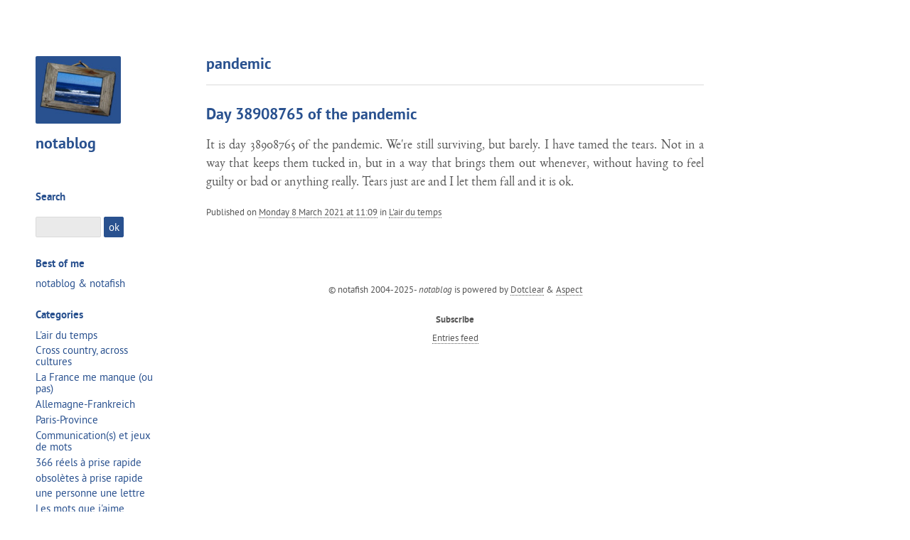

--- FILE ---
content_type: text/html; charset=UTF-8
request_url: http://notablog.notafish.com/tag/pandemic
body_size: 3008
content:
<!DOCTYPE html>
<!--__layout.html-->
<html lang="en" prefix="og: http://ogp.me/ns#">
    <head>
        
            <meta charset="UTF-8">
            <meta name="viewport" content="width=device-width, initial-scale=1, shrink-to-fit=no">

            
    <title>pandemic &lsaquo; notablog</title>


            
    <meta name="description" lang="en" content="Posts for which the tag &quot;pandemic&quot; is assigned">


            
                <meta name="copyright" content="© notafish">
                <meta name="author" content="Delphine Ménard">
                <meta name="date" content="2025-04-25T14:18:29+02:00">
                <meta name="generator" content="Dotclear">
            
            
            
                <meta name="ROBOTS" content="INDEX, FOLLOW">
            

            
                <link rel="contents" title="Archives" href="http://notablog.notafish.com/archive">

                
                                
        <link rel="chapter" href="http://notablog.notafish.com/post/2021/03/08/Day-38908765-of-the-pandemic" title="Day 38908765 of the pandemic" />
    

                
    <link rel="alternate" type="application/atom+xml" title="Posts feed for this tag" href="http://notablog.notafish.com/feed/tag/pandemic/atom">
    <link rel="alternate" type="application/atom+xml" title="Comments feed for this tag" href="http://notablog.notafish.com/feed/tag/pandemic/atom/comments">


                
            

            
    <link rel="stylesheet" type="text/css" href="http://adminblog.notafish.org/themes/aspect-nota/css/normalize.min.css" media="all">
    <link rel="stylesheet" type="text/css" href="http://adminblog.notafish.org/themes/aspect-nota/style.min.css" media="all">
    <link rel="stylesheet" type="text/css" href="http://adminblog.notafish.org/themes/aspect-nota/css/print.min.css" media="print">
    


<link rel="stylesheet" href="http://notablog.notafish.com/?pf=public.css" type="text/css" media="screen">

        
    </head>
    <body itemscope itemtype="http://schema.org/Blog">
        
            <div id="page">
                
                    <header id="site-header" itemscope itemtype="http://schema.org/WPHeader">
                        
                            
                                <div id="site-logo"><a href="http://notablog.notafish.com/" itemprop="url"><img src="http://notablog.notafish.com/public/categories/logo_notablog.jpg" itemprop="logo" alt="Logo"></a></div>
                            

                            
                                <h4 id="site-title" itemprop="name"><a href="http://notablog.notafish.com/" itemprop="url">notablog</a></h4>

                                <h5 id="site-description" itemprop="description"></h5>

                                
                                                            
                        
                    </header>

                    <main id="content">
                        
    <div id="content-info">
        <h1 class="content-title">pandemic</h1>

        
    </div>
            
    <article id="post-917" class="post-list odd first" lang="fr" itemscope itemtype="http://schema.org/Article">

    
        <header>
            <h3 class="post-title post-list-title" itemprop="name"><a href="http://notablog.notafish.com/post/2021/03/08/Day-38908765-of-the-pandemic" itemprop="url">Day 38908765 of the pandemic</a></h3>
        </header>
    

    
        <div class="post-content excerpt-link">
            <a href="http://notablog.notafish.com/post/2021/03/08/Day-38908765-of-the-pandemic" itemprop="url">
                
                                    It is day 38908765 of the pandemic. We're still surviving, but barely. I have tamed the tears. Not in a way that keeps them tucked in, but in a way that brings them out whenever, without having to feel guilty or bad or anything really. Tears just are and I let them fall and it is ok.                                                </a>
        </div>
    

    
        <footer class="post-list-footer">
            <div class="post-meta">
                Published on <a href="http://notablog.notafish.com/post/2021/03/08/Day-38908765-of-the-pandemic" itemprop="url"><time datetime="2021-03-08T11:03" itemprop="datePublished">Monday  8 March 2021 at 11:09</time></a> in <a href="http://notablog.notafish.com/category/Lair-du-temps" itemprop="articleSection">L'air du temps</a>            </div>

                    </footer>
    
</article>

                    
            
                    </main>

                    
                        <aside id="sidebar">
    <div id="blognav">
        <div class="widget" id="search"><h2><label for="q">Search</label></h2><form action="http://notablog.notafish.com/" method="get" role="search"><p><input type="text" size="10" maxlength="255" id="q" name="q" value=""  aria-label="Search"> <input type="submit" class="submit" value="ok" title="Search"></p></form></div>
<div class="widget selected" ><h2>Best of me</h2><ul> <li><a href="http://notablog.notafish.com/post/2004/10/01/42-notablog-notafish">notablog &amp; notafish</a></li> </ul></div>
<div class="widget categories" ><h2>Categories</h2><ul><li><a href="http://notablog.notafish.com/category/Lair-du-temps">L'air du temps</a></li><li><a href="http://notablog.notafish.com/category/Cross-country-across-cultures">Cross country, across cultures</a><ul><li><a href="http://notablog.notafish.com/category/La-france-me-manque-ou-pas">La France me manque (ou pas)</a></li><li><a href="http://notablog.notafish.com/category/Allemagne-frankreich">Allemagne-Frankreich</a></li><li><a href="http://notablog.notafish.com/category/Paris-province">Paris-Province</a></li></ul></li><li><a href="http://notablog.notafish.com/category/Communications">Communication(s) et jeux de mots</a><ul><li><a href="http://notablog.notafish.com/category/366-réels-à-prise-rapide">366 réels à prise rapide</a></li><li><a href="http://notablog.notafish.com/category/Communications/obsolètes-à-prise-rapide">obsolètes à prise rapide</a></li><li><a href="http://notablog.notafish.com/category/Communications/une-personne-une-lettre">une personne une lettre</a></li><li><a href="http://notablog.notafish.com/category/Communications/Les-mots-que-j-aime">Les mots que j'aime</a></li></ul></li><li><a href="http://notablog.notafish.com/category/Zee-internet">Zee internet</a><ul><li><a href="http://notablog.notafish.com/category/Wikimedia">Wikimedia</a></li><li><a href="http://notablog.notafish.com/category/Zee-internet/Dotclear">Dotclear</a></li><li><a href="http://notablog.notafish.com/category/Zee-internet/Life-of-a-Geekette">Life of a Geekette</a></li></ul></li><li><a href="http://notablog.notafish.com/category/Chemins">Chemins</a><ul><li><a href="http://notablog.notafish.com/category/Prises-de-chou---brain-racking">Prises de chou - Brain racking</a></li><li><a href="http://notablog.notafish.com/category/Plumes">Plumes</a></li><li><a href="http://notablog.notafish.com/category/L-aventure-d-une-vie">L'aventure d'une vie</a></li></ul></li><li><a href="http://notablog.notafish.com/category/A-voir">A voir</a></li><li><a href="http://notablog.notafish.com/category/Le-bond-public">Le bond public</a></li></ul></div>
<div class="widget pages" ><h2>Pages</h2><ul><li><a href="http://notablog.notafish.com/pages/Mentions-legales-et-tralala">Mentions légales et tralala</a></li><li><a href="http://notablog.notafish.com/pages/Syntaxe-wiki">Syntaxe wiki</a></li></ul></div>
    </div>

    <div id="blogextra">
        <div class="widget links" ><h2>Links</h2><ul><li><a href="http://blog.princessh.com">PrincessH</a></li>
<li><a href="http://open-time.net">Open Time</a></li>
<li><a href="http://www.kozlika.org/kozeries/index.php/">Kozeries en dilettante</a></li>
<li><a href="http://brols.mardyck.org/" hreflang="fr">M. Le Chieur</a></li>
<li><a href="http://fabms.wordpress.com/" hreflang="fr" rel="friend">This is BlaBla, Baby</a></li>
<li><a href="http://robert.rapilly.free.fr/">Le blogue de Robert Rapilly</a></li>
<li><a href="http://www.sans-raisons.fr/elgjyn/" hreflang="fr">le blog imprononçable de elgJyn</a></li>
<li><a href="http://standblog.org">Standblog</a></li>
</ul>
<h3>Chez moi</h3>
<ul><li><a href="http://blog.notanendive.org" rel="me">Ceci n'est pas une endive</a></li>
</ul>
</div>
    </div>
</aside>
                    

                    
                        <div id="site-footer">
    
        <script type="text/javascript" src="http://notablog.notafish.com/?pf=jquery/3.7.1/jquery.js"></script>
        <script type="text/javascript" src="http://notablog.notafish.com/?pf=jquery/3.7.1/jquery.cookie.js"></script>
        <script type="text/javascript" src="http://adminblog.notafish.org/themes/aspect-nota/js/aspect.min.js"></script>
        <script type="text/javascript">var post_remember_str = 'Remember me'</script>
<script type="text/javascript" src="http://notablog.notafish.com/?pf=post.js"></script>
    

    
        <div class="footer-div" id="copyright">&copy notafish 2004-2025- <em>notablog</em> is powered by <a href="https://dotclear.org/" target="_blank">Dotclear</a> & <a href="http://themes.dotaddict.org/galerie-dc2/details/aspect" target="_blank">Aspect</a></div>
    

    <div class="footer-div"><div class="widget syndicate" ><h2>Subscribe</h2><ul><li><a type="application/atom+xml" href="http://notablog.notafish.com/feed/atom" title="This blog's entries Atom feed" class="feed">Entries feed</a></li></ul></div>
</div>

    </div>
                    
                
            </div>
        
    </body>
</html>

--- FILE ---
content_type: text/css
request_url: http://adminblog.notafish.org/themes/aspect-nota/style.min.css
body_size: 12266
content:
@font-face{font-family:"EB Garamond";src:url(fonts/eb-garamond/EBGaramond-Regular.woff2) format("woff2");font-style:normal;font-weight:400;font-variant:normal;font-display:swap}
@font-face{font-family:"EB Garamond";src:url(fonts/eb-garamond/EBGaramond-Italic.woff2) format("woff2");font-style:italic;font-weight:400;font-variant:normal;font-display:swap}
@font-face{font-family:"EB Garamond";src:url(fonts/eb-garamond/EBGaramond-Bold.woff2) format("woff2");font-style:normal;font-weight:700;font-variant:normal;font-display:swap}
@font-face{font-family:"EB Garamond";src:url(fonts/eb-garamond/EBGaramond-BoldItalic.woff2) format("woff2");font-style:italic;font-weight:700;font-variant:normal;font-display:swap}
@font-face{font-family:"PT Sans";src:url(fonts/pt-sans/PTSans-Regular.woff2) format("woff2");font-style:normal;font-weight:400;font-display:swap}
@font-face{font-family:"PT Sans";src:url(fonts/pt-sans/PTSans-Italic.woff2) format("woff2");font-style:italic;font-weight:400;font-display:swap}
@font-face{font-family:"PT Sans";src:url(fonts/pt-sans/PTSans-Bold.woff2) format("woff2");font-style:normal;font-weight:700}
@font-face{font-family:"PT Sans";src:url(fonts/pt-sans/PTSans-BoldItalic.woff2) format("woff2");font-style:italic;font-weight:700}
body{font-family:"PT Sans",sans-serif;font-size:11pt;font-weight:400;background-color:#fff}
#page{max-width:700px;padding:20px;margin:4em auto 2em auto;background-color:transparent}
#page::after{clear:both}
#page::before,#page::after{display:table;content:"";line-height:0}
#site-header{float:left;width:180px;margin-left:-240px}
#content{float:right;width:100%;margin-bottom:2em}
#sidebar{float:left;clear:left;width:180px;margin:2em 0 0 -240px}
#site-footer{float:right;width:100%;margin-bottom:1em}
a{color:inherit;text-decoration:none;-webkit-transition:all .2s ease .1s;-moz-transition:all .2s ease .1s;-o-transition:all .2s ease .1s;transition:all .2s ease .1s}
a:hover,a:active,a:focus{color:#8F6729;-webkit-transition:all .2s ease .1s;-moz-transition:all .2s ease .1s;-o-transition:all .2s ease .1s;transition:all .2s ease .1s}
.link-style{cursor:pointer}
p{margin:1em 0;line-height:1.4em}
h1,h2,h3,h4,h5,h6{margin:1em 0 .4em 0;line-height:1.2em;font-weight:700}
h1{font-size:1.5em}
h2{font-size:1.3em}
h3{font-size:1.1em}
h4{font-size:1em}
h5{font-size:.9em}
h6{font-size:.8em}
strong{font-weight:700}
em{font-style:italic}
u{text-decoration:underline}
var{font-style:italic}
del,strike{text-decoration:line-through}
address{font-style:italic}
abbr,acronym{border-bottom:1px dotted #565656;cursor:default}
ins{text-decoration:underline}
blockquote{margin:1em 2em 1em 2em;position:relative;font-style:italic}
blockquote::before,blockquote::after{position:absolute;color:#dadada;font-size:2em;font-style:normal;line-height:1em}
blockquote::before{content:"\0000AB";left:-.8em;top:-.4em}
blockquote::after{content:"\0000BB";right:-.8em;bottom:-.2em}
cite{font-style:italic}
pre,code,kbd{white-space:pre-wrap;font-size:.8em;text-align:left;-webkit-hyphens:none;-ms-hyphens:none;hyphens:none}
table{border:1px solid #dadada;border-collapse:collapse}
th{border:1px solid #dadada;padding:.4em;background-color:#f3f3f3}
td{border:1px solid #dadada;padding:.4em}
dt{font-variant:small-caps}
dd{margin:0 0 1em 2em}
hr{overflow:visible;margin:3em 0;padding:0;border:none;color:#000;text-align:center}
hr:after{content:"\002042";display:inline-block;position:relative;top:-.6em;font-size:1.2em;padding:0 .25em;background:white}
input,textarea{color:#000;background-color:#eaeaea;border:1px solid #dbdbdb;border-radius:2px;padding:.4em;-webkit-box-sizing:border-box;-moz-box-sizing:border-box;box-sizing:border-box}
input[type="submit"]{background-color:#29518f;border:1px solid #29518f;color:#fff;-webkit-transition:all .2s ease .1s;-moz-transition:all .2s ease .1s;-o-transition:all .2s ease .1s;transition:all .2s ease .1s}
input[type="submit"]:hover,input[type="submit"]:active,input[type="submit"]:focus{cursor:pointer;color:#8F6729;background-color:#fff;border-color:#8F6729;-webkit-transition:all .2s ease .1s;-moz-transition:all .2s ease .1s;-o-transition:all .2s ease .1s;transition:all .2s ease .1s}
textarea[id="c_content"]{font-family:"EB Garamond",serif;font-size:1.1em}
textarea[id="c_content"]::placeholder{font-family:"PT Sans",sans-serif;font-size:.9em}
p .media{margin:0!important}
img{max-width:100%;height:auto}
iframe{margin:1em 0}
#site-logo{margin-bottom:1em}
#site-logo a{display:inline-block;height:auto}
#site-logo img{border-radius:2px;max-width:120px;height:auto}
#site-title{margin:0;font-size:1.5em;font-variant:lowercase}
#site-description{margin:.6em 0 0;color:#565656;font-size:1em;font-weight:400;font-style:italic}
#sidebar ul{margin:0;padding:0;list-style:none}
#sidebar li{margin:.4em 0}
#sidebar p{margin-bottom:1em}
.widget{margin-bottom:2em}
.widget h2,.widget h3{font-size:1em;padding-bottom:.2em;margin-bottom:.5em}
fieldset{border:0;padding:0;margin:0}
#main-menu,#sidebar .w-block-menu{margin:2em 0 0;padding:0;list-style:none}
#sidebar .w-block-menu ul ul{margin:0 0 1em 1em}
#main-menu li,#sidebar .w-block-menu li{margin:.4em 0}
#main-menu li a,#sidebar .w-block-menu li a{position:relative;display:inline-block;border-left:1px solid #dbdbdb;padding:.2em 8px .2em 6px;-webkit-transition:all .2s ease .1s;-moz-transition:all .2s ease .1s;-o-transition:all .2s ease .1s;transition:all .2s ease .1s}
#main-menu li a:hover,#main-menu li a:active,#main-menu li a:focus,#sidebar .w-block-menu li a:active,#sidebar .w-block-menu li a:hover,#sidebar .w-block-menu li a:focus{border-color:#8F6729;-webkit-transition:all .2s ease .1s;-moz-transition:all .2s ease .1s;-o-transition:all .2s ease .1s;transition:all .2s ease .1s}
.post-content .footnotes ol li::before{counter-increment:none;content:""}
.footnotes ol li>p::before{counter-increment:compteListe 1;content:counter(compteListe) ". "}
.post{margin-bottom:4em}
.post-meta{margin:.2em 0;font-size:.9em;line-height:1.4em;color:#565656}
.post-meta a{border-bottom:1px dotted #565656}
.post-title{position:relative;margin:0;font-size:1.5em;}
.post-title-selected::before{float:right;content:url([data-uri]);margin-left:.2em}
.post-content{color:#565656; margin:1.5em 0;font-family:"EB Garamond",serif;font-size:1.1rem;text-align:justify;line-height:1.5em;-webkit-hyphens:auto;-ms-hyphens:auto;hyphens:auto}
.post-content>p{margin:1em 0;line-height:1.5em}
.post-content a{color:inherit;border-bottom:1px dotted #000}
.post-content a:hover,.post-content a:active,.post-content a:focus{color:#8F6729}
.post-content h1,.post-content h2,.post-content h3,.post-content h4,.post-content h5,.post-content h6{font-family:"PT Sans",sans-serif;margin:1.2em 0 .6em 0}
/*.post-content ul,.post-content ol{margin:0;padding:0;list-style-type:none;}*/
.post-content ul>li,.post-content ol>li{margin-left:1.5em}
/*.post-content ul li::before{content:"\2014\ "}*/
/*.post-content ol{counter-reset:compteListe}
.post-content ol li::before{counter-increment:compteListe 1;content:counter(compteListe) ". "}*/
.post-content figure{margin-top:1em!important;margin-bottom:1em!important;margin-left:auto;margin-right:auto}
.post-content .media{margin-top:0!important;margin-bottom:0!important}
.post-content figure .media-link{border:0}
.post-content .media{max-width:100%;height:auto}
.post-content figure p{text-indent:0;margin:0}
.post-content figcaption{margin-top:.2em;font-family:"PT Sans",sans-serif;font-size:.8em;text-align:center;color:#565656;line-height:1.2em;-webkit-hyphens:none;-ms-hyphens:none;hyphens:none}
.icon{width:18px;height:18px;stroke:#000;stroke-width:2;stroke-linecap:round;stroke-linejoin:round;fill:none;vertical-align:text-bottom}
.post-footer{margin:1.5em 0 4em 0}
.post-comments::first-letter{text-transform:capitalize}
#print-post-link{display:none}
.attachment{margin:4em 0}
.attached-file{font-style:italic}
.post-list{margin-bottom:4em}
.excerpt-link{margin:1em 0}
.excerpt-link a{display:block;border-bottom:0!important; color:#565656;}
.excerpt-link a:hover,.excerpt-link a:active,.excerpt-link a:focus{color:#000000!important}
.excerpt-link p{text-indent:0}
.excerpt-more{font-style:normal}
.page{margin:0 0 4em}
#content-info{margin-bottom:2em;padding-bottom:1em;border-bottom:1px solid #dbdbdb}
.content-title{margin:0}
#content-info h2{margin:0;font-size:1.4em;font-variant:small-caps}
#content-info p{margin:1em 0 0 0}
.comment-block{margin:4em 0}
#comments-count::first-letter{text-transform:capitalize}
#comments-list{list-style:none;margin:2em 0 4em 0;padding:0}
.comment,.ping{margin:2em 0}
.comment-header{border-bottom:1px solid #dbdbdb}
.comment-number{display:inline-block;background-color:#dbdbdb;color:#000;padding:.2em .4em;border-radius:2px 2px 0 0;line-height:1em}
.comment-number:hover{color:inherit}
.comment-author{font-weight:700}
.comment-content{margin:1em 0;padding:0 1em;font-family:"EB Garamond",serif;font-size:1.1rem;text-align:justify;-webkit-hyphens:auto;-ms-hyphens:auto;hyphens:auto}
.comment-content p{margin:.5em 0}
.ping-content p{padding-left:1em}
.ping-elsewhere{margin-bottom:.4em}
.comment-info{padding:0 1em}
.comment-info-date{margin-top:.2em;font-size:.9em;color:#565656}
#comment-form label,#comment-form input,#comment-form textarea{display:block;margin:.2em 0}
#comment-form label:hover{cursor:pointer}
#comment-form textarea{width:100%;padding:.4em}
#comment-form input[type="submit"]{display:inline-block}
#comment-form input[id="c_remember"],#comment-form label[for="c_remember"]{display:inline-block}
#comment-help{font-style:italic}
#comment-more{margin-top:2em}
#comment-more p{margin:.4em 0}
#comment-preview{margin:4em 0}
.comment-preview-info{margin-bottom:.4em}
#comment-name-preview{margin-bottom:1em}
.comment-message{text-align:center;padding:1em 0;margin:1em 0;color:#8F6729;font-weight:700}
.comment-preview{border:1px solid #dbdbdb;border-radius:2px;padding:1em}
.comment-preview-info h3{margin-top:0}
.pagination{margin:4em 0 5em;text-align:center;color:#565656}
.page-current{display:inline-block;margin:0 auto}
.page-prev{float:left;margin-top:.4em}
.page-next{float:right;margin-top:.4em}
#site-footer{text-align:center;font-size:.9em}
#site-footer a{border-bottom:1px dotted #565656}
.footer-div{margin:.4em 0;color:#565656}
#site-footer .widget{margin:2em 0}
#site-footer ul{margin:0;padding:0;list-style-type:none}
#site-footer ul li{display:block;margin:.4em 0}
@media only screen and (max-width:999px){#page{margin:2em auto 2em auto;-webkit-box-sizing:border-box;-moz-box-sizing:border-box;box-sizing:border-box}
#site-logo{max-width:100px;margin-left:auto;margin-right:auto}
#site-header{float:none;width:100%;margin:0 0 2em 0;text-align:center}
#main-menu li{display:inline-block;margin:0 .4em}
#main-menu li a{position:relative;display:inline-block;border-left:0;border-bottom:1px solid #dbdbdb;padding:0 0 .2em 0}
#main-menu li a:hover,#main-menu li a:active,#main-menu li a:focus{color:#8F6729}
#main-menu li a:hover::after{width:0%}
#content{float:none}
#sidebar{float:none;width:100%;margin:2em 0 4em 0;border-top:1px solid #dbdbdb;padding-top:2em}
#site-footer{float:none}
}
@media only screen and (max-width:800px){#page{max-width:none;width:55%}
}
@media only screen and (max-width:720px){#page{width:65%}
}
@media only screen and (max-width:600px){#page{width:70%}
#site-logo{max-width:80px}
}
@media only screen and (max-width:480px){#page{margin:0 auto;width:100%;padding:10%}
#comment-form #c_name,#comment-form #c_mail,#comment-form #c_site{width:100%}
}
@media only screen and (max-width:320px){#page{width:100%;padding:4%}
}
/*.tag0 {font-size:0.5em;}
.tag10 {font-size:0.6em;}
.tag20 {font-size:0.7em;}
.tag30 {font-size:0.8em;}
.tag40 {font-size:0.9em;}
.tag50 {font-size:1em;}
.tag60 {font-size:1.2em;}
.tag70 {font-size:1.4em;}
.tag80 {font-size:1.6em;}
.tag90 {font-size:1.8em;}
.tag100 {font-size:2em;}*/

--- FILE ---
content_type: text/css
request_url: http://adminblog.notafish.org/themes/aspect-nota/css/print.min.css
body_size: 621
content:
body{font-size:10pt}#page{max-width:70%;margin:0 auto;background-color:transparent}#main-menu{display:none}#site-header{float:none;width:100%;margin:0 0 2em 0;text-align:center}#content{float:none}.post-title-selected::before{content:none}.post-content a{border-bottom:0}.post-content a:after,.attachment a:after{content:" (" attr(href) ")";font-family:"PT Sans",sans-serif;font-size:.8em;text-decoration:none}.post-meta{text-align:left}.post-meta a{border-bottom:0}#print-post-link{display:block;text-align:left;font-size:.9em;margin:2em 0 0 0}.comment-block{display:none}#sidebar{display:none}#site-footer{display:none}

--- FILE ---
content_type: text/javascript
request_url: http://adminblog.notafish.org/themes/aspect-nota/js/aspect.min.js
body_size: 323
content:
'use strict';$(function(){var $iframes=$("iframe");$iframes.each(function(){$(this).data("ratio",this.height/this.width).removeAttr("width").removeAttr("height")});$(window).resize(function(){$iframes.each(function(){var width=$(this).parent().width();$(this).width(width).height(width*$(this).data("ratio"))})}).resize()})